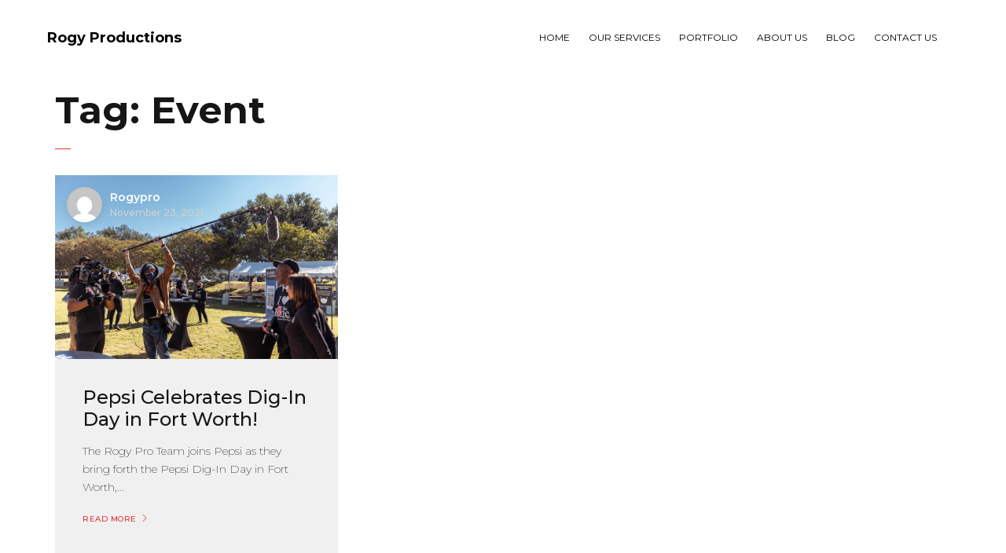

--- FILE ---
content_type: text/html; charset=utf-8
request_url: https://www.google.com/recaptcha/api2/anchor?ar=1&k=6Lcam-8UAAAAAILMSu0LUq_tOwuwiQoweRk_PEM7&co=aHR0cHM6Ly9yb2d5cHJvZHVjdGlvbnMuY29tOjQ0Mw..&hl=en&v=PoyoqOPhxBO7pBk68S4YbpHZ&size=invisible&anchor-ms=20000&execute-ms=30000&cb=lvippnk6w6j8
body_size: 48471
content:
<!DOCTYPE HTML><html dir="ltr" lang="en"><head><meta http-equiv="Content-Type" content="text/html; charset=UTF-8">
<meta http-equiv="X-UA-Compatible" content="IE=edge">
<title>reCAPTCHA</title>
<style type="text/css">
/* cyrillic-ext */
@font-face {
  font-family: 'Roboto';
  font-style: normal;
  font-weight: 400;
  font-stretch: 100%;
  src: url(//fonts.gstatic.com/s/roboto/v48/KFO7CnqEu92Fr1ME7kSn66aGLdTylUAMa3GUBHMdazTgWw.woff2) format('woff2');
  unicode-range: U+0460-052F, U+1C80-1C8A, U+20B4, U+2DE0-2DFF, U+A640-A69F, U+FE2E-FE2F;
}
/* cyrillic */
@font-face {
  font-family: 'Roboto';
  font-style: normal;
  font-weight: 400;
  font-stretch: 100%;
  src: url(//fonts.gstatic.com/s/roboto/v48/KFO7CnqEu92Fr1ME7kSn66aGLdTylUAMa3iUBHMdazTgWw.woff2) format('woff2');
  unicode-range: U+0301, U+0400-045F, U+0490-0491, U+04B0-04B1, U+2116;
}
/* greek-ext */
@font-face {
  font-family: 'Roboto';
  font-style: normal;
  font-weight: 400;
  font-stretch: 100%;
  src: url(//fonts.gstatic.com/s/roboto/v48/KFO7CnqEu92Fr1ME7kSn66aGLdTylUAMa3CUBHMdazTgWw.woff2) format('woff2');
  unicode-range: U+1F00-1FFF;
}
/* greek */
@font-face {
  font-family: 'Roboto';
  font-style: normal;
  font-weight: 400;
  font-stretch: 100%;
  src: url(//fonts.gstatic.com/s/roboto/v48/KFO7CnqEu92Fr1ME7kSn66aGLdTylUAMa3-UBHMdazTgWw.woff2) format('woff2');
  unicode-range: U+0370-0377, U+037A-037F, U+0384-038A, U+038C, U+038E-03A1, U+03A3-03FF;
}
/* math */
@font-face {
  font-family: 'Roboto';
  font-style: normal;
  font-weight: 400;
  font-stretch: 100%;
  src: url(//fonts.gstatic.com/s/roboto/v48/KFO7CnqEu92Fr1ME7kSn66aGLdTylUAMawCUBHMdazTgWw.woff2) format('woff2');
  unicode-range: U+0302-0303, U+0305, U+0307-0308, U+0310, U+0312, U+0315, U+031A, U+0326-0327, U+032C, U+032F-0330, U+0332-0333, U+0338, U+033A, U+0346, U+034D, U+0391-03A1, U+03A3-03A9, U+03B1-03C9, U+03D1, U+03D5-03D6, U+03F0-03F1, U+03F4-03F5, U+2016-2017, U+2034-2038, U+203C, U+2040, U+2043, U+2047, U+2050, U+2057, U+205F, U+2070-2071, U+2074-208E, U+2090-209C, U+20D0-20DC, U+20E1, U+20E5-20EF, U+2100-2112, U+2114-2115, U+2117-2121, U+2123-214F, U+2190, U+2192, U+2194-21AE, U+21B0-21E5, U+21F1-21F2, U+21F4-2211, U+2213-2214, U+2216-22FF, U+2308-230B, U+2310, U+2319, U+231C-2321, U+2336-237A, U+237C, U+2395, U+239B-23B7, U+23D0, U+23DC-23E1, U+2474-2475, U+25AF, U+25B3, U+25B7, U+25BD, U+25C1, U+25CA, U+25CC, U+25FB, U+266D-266F, U+27C0-27FF, U+2900-2AFF, U+2B0E-2B11, U+2B30-2B4C, U+2BFE, U+3030, U+FF5B, U+FF5D, U+1D400-1D7FF, U+1EE00-1EEFF;
}
/* symbols */
@font-face {
  font-family: 'Roboto';
  font-style: normal;
  font-weight: 400;
  font-stretch: 100%;
  src: url(//fonts.gstatic.com/s/roboto/v48/KFO7CnqEu92Fr1ME7kSn66aGLdTylUAMaxKUBHMdazTgWw.woff2) format('woff2');
  unicode-range: U+0001-000C, U+000E-001F, U+007F-009F, U+20DD-20E0, U+20E2-20E4, U+2150-218F, U+2190, U+2192, U+2194-2199, U+21AF, U+21E6-21F0, U+21F3, U+2218-2219, U+2299, U+22C4-22C6, U+2300-243F, U+2440-244A, U+2460-24FF, U+25A0-27BF, U+2800-28FF, U+2921-2922, U+2981, U+29BF, U+29EB, U+2B00-2BFF, U+4DC0-4DFF, U+FFF9-FFFB, U+10140-1018E, U+10190-1019C, U+101A0, U+101D0-101FD, U+102E0-102FB, U+10E60-10E7E, U+1D2C0-1D2D3, U+1D2E0-1D37F, U+1F000-1F0FF, U+1F100-1F1AD, U+1F1E6-1F1FF, U+1F30D-1F30F, U+1F315, U+1F31C, U+1F31E, U+1F320-1F32C, U+1F336, U+1F378, U+1F37D, U+1F382, U+1F393-1F39F, U+1F3A7-1F3A8, U+1F3AC-1F3AF, U+1F3C2, U+1F3C4-1F3C6, U+1F3CA-1F3CE, U+1F3D4-1F3E0, U+1F3ED, U+1F3F1-1F3F3, U+1F3F5-1F3F7, U+1F408, U+1F415, U+1F41F, U+1F426, U+1F43F, U+1F441-1F442, U+1F444, U+1F446-1F449, U+1F44C-1F44E, U+1F453, U+1F46A, U+1F47D, U+1F4A3, U+1F4B0, U+1F4B3, U+1F4B9, U+1F4BB, U+1F4BF, U+1F4C8-1F4CB, U+1F4D6, U+1F4DA, U+1F4DF, U+1F4E3-1F4E6, U+1F4EA-1F4ED, U+1F4F7, U+1F4F9-1F4FB, U+1F4FD-1F4FE, U+1F503, U+1F507-1F50B, U+1F50D, U+1F512-1F513, U+1F53E-1F54A, U+1F54F-1F5FA, U+1F610, U+1F650-1F67F, U+1F687, U+1F68D, U+1F691, U+1F694, U+1F698, U+1F6AD, U+1F6B2, U+1F6B9-1F6BA, U+1F6BC, U+1F6C6-1F6CF, U+1F6D3-1F6D7, U+1F6E0-1F6EA, U+1F6F0-1F6F3, U+1F6F7-1F6FC, U+1F700-1F7FF, U+1F800-1F80B, U+1F810-1F847, U+1F850-1F859, U+1F860-1F887, U+1F890-1F8AD, U+1F8B0-1F8BB, U+1F8C0-1F8C1, U+1F900-1F90B, U+1F93B, U+1F946, U+1F984, U+1F996, U+1F9E9, U+1FA00-1FA6F, U+1FA70-1FA7C, U+1FA80-1FA89, U+1FA8F-1FAC6, U+1FACE-1FADC, U+1FADF-1FAE9, U+1FAF0-1FAF8, U+1FB00-1FBFF;
}
/* vietnamese */
@font-face {
  font-family: 'Roboto';
  font-style: normal;
  font-weight: 400;
  font-stretch: 100%;
  src: url(//fonts.gstatic.com/s/roboto/v48/KFO7CnqEu92Fr1ME7kSn66aGLdTylUAMa3OUBHMdazTgWw.woff2) format('woff2');
  unicode-range: U+0102-0103, U+0110-0111, U+0128-0129, U+0168-0169, U+01A0-01A1, U+01AF-01B0, U+0300-0301, U+0303-0304, U+0308-0309, U+0323, U+0329, U+1EA0-1EF9, U+20AB;
}
/* latin-ext */
@font-face {
  font-family: 'Roboto';
  font-style: normal;
  font-weight: 400;
  font-stretch: 100%;
  src: url(//fonts.gstatic.com/s/roboto/v48/KFO7CnqEu92Fr1ME7kSn66aGLdTylUAMa3KUBHMdazTgWw.woff2) format('woff2');
  unicode-range: U+0100-02BA, U+02BD-02C5, U+02C7-02CC, U+02CE-02D7, U+02DD-02FF, U+0304, U+0308, U+0329, U+1D00-1DBF, U+1E00-1E9F, U+1EF2-1EFF, U+2020, U+20A0-20AB, U+20AD-20C0, U+2113, U+2C60-2C7F, U+A720-A7FF;
}
/* latin */
@font-face {
  font-family: 'Roboto';
  font-style: normal;
  font-weight: 400;
  font-stretch: 100%;
  src: url(//fonts.gstatic.com/s/roboto/v48/KFO7CnqEu92Fr1ME7kSn66aGLdTylUAMa3yUBHMdazQ.woff2) format('woff2');
  unicode-range: U+0000-00FF, U+0131, U+0152-0153, U+02BB-02BC, U+02C6, U+02DA, U+02DC, U+0304, U+0308, U+0329, U+2000-206F, U+20AC, U+2122, U+2191, U+2193, U+2212, U+2215, U+FEFF, U+FFFD;
}
/* cyrillic-ext */
@font-face {
  font-family: 'Roboto';
  font-style: normal;
  font-weight: 500;
  font-stretch: 100%;
  src: url(//fonts.gstatic.com/s/roboto/v48/KFO7CnqEu92Fr1ME7kSn66aGLdTylUAMa3GUBHMdazTgWw.woff2) format('woff2');
  unicode-range: U+0460-052F, U+1C80-1C8A, U+20B4, U+2DE0-2DFF, U+A640-A69F, U+FE2E-FE2F;
}
/* cyrillic */
@font-face {
  font-family: 'Roboto';
  font-style: normal;
  font-weight: 500;
  font-stretch: 100%;
  src: url(//fonts.gstatic.com/s/roboto/v48/KFO7CnqEu92Fr1ME7kSn66aGLdTylUAMa3iUBHMdazTgWw.woff2) format('woff2');
  unicode-range: U+0301, U+0400-045F, U+0490-0491, U+04B0-04B1, U+2116;
}
/* greek-ext */
@font-face {
  font-family: 'Roboto';
  font-style: normal;
  font-weight: 500;
  font-stretch: 100%;
  src: url(//fonts.gstatic.com/s/roboto/v48/KFO7CnqEu92Fr1ME7kSn66aGLdTylUAMa3CUBHMdazTgWw.woff2) format('woff2');
  unicode-range: U+1F00-1FFF;
}
/* greek */
@font-face {
  font-family: 'Roboto';
  font-style: normal;
  font-weight: 500;
  font-stretch: 100%;
  src: url(//fonts.gstatic.com/s/roboto/v48/KFO7CnqEu92Fr1ME7kSn66aGLdTylUAMa3-UBHMdazTgWw.woff2) format('woff2');
  unicode-range: U+0370-0377, U+037A-037F, U+0384-038A, U+038C, U+038E-03A1, U+03A3-03FF;
}
/* math */
@font-face {
  font-family: 'Roboto';
  font-style: normal;
  font-weight: 500;
  font-stretch: 100%;
  src: url(//fonts.gstatic.com/s/roboto/v48/KFO7CnqEu92Fr1ME7kSn66aGLdTylUAMawCUBHMdazTgWw.woff2) format('woff2');
  unicode-range: U+0302-0303, U+0305, U+0307-0308, U+0310, U+0312, U+0315, U+031A, U+0326-0327, U+032C, U+032F-0330, U+0332-0333, U+0338, U+033A, U+0346, U+034D, U+0391-03A1, U+03A3-03A9, U+03B1-03C9, U+03D1, U+03D5-03D6, U+03F0-03F1, U+03F4-03F5, U+2016-2017, U+2034-2038, U+203C, U+2040, U+2043, U+2047, U+2050, U+2057, U+205F, U+2070-2071, U+2074-208E, U+2090-209C, U+20D0-20DC, U+20E1, U+20E5-20EF, U+2100-2112, U+2114-2115, U+2117-2121, U+2123-214F, U+2190, U+2192, U+2194-21AE, U+21B0-21E5, U+21F1-21F2, U+21F4-2211, U+2213-2214, U+2216-22FF, U+2308-230B, U+2310, U+2319, U+231C-2321, U+2336-237A, U+237C, U+2395, U+239B-23B7, U+23D0, U+23DC-23E1, U+2474-2475, U+25AF, U+25B3, U+25B7, U+25BD, U+25C1, U+25CA, U+25CC, U+25FB, U+266D-266F, U+27C0-27FF, U+2900-2AFF, U+2B0E-2B11, U+2B30-2B4C, U+2BFE, U+3030, U+FF5B, U+FF5D, U+1D400-1D7FF, U+1EE00-1EEFF;
}
/* symbols */
@font-face {
  font-family: 'Roboto';
  font-style: normal;
  font-weight: 500;
  font-stretch: 100%;
  src: url(//fonts.gstatic.com/s/roboto/v48/KFO7CnqEu92Fr1ME7kSn66aGLdTylUAMaxKUBHMdazTgWw.woff2) format('woff2');
  unicode-range: U+0001-000C, U+000E-001F, U+007F-009F, U+20DD-20E0, U+20E2-20E4, U+2150-218F, U+2190, U+2192, U+2194-2199, U+21AF, U+21E6-21F0, U+21F3, U+2218-2219, U+2299, U+22C4-22C6, U+2300-243F, U+2440-244A, U+2460-24FF, U+25A0-27BF, U+2800-28FF, U+2921-2922, U+2981, U+29BF, U+29EB, U+2B00-2BFF, U+4DC0-4DFF, U+FFF9-FFFB, U+10140-1018E, U+10190-1019C, U+101A0, U+101D0-101FD, U+102E0-102FB, U+10E60-10E7E, U+1D2C0-1D2D3, U+1D2E0-1D37F, U+1F000-1F0FF, U+1F100-1F1AD, U+1F1E6-1F1FF, U+1F30D-1F30F, U+1F315, U+1F31C, U+1F31E, U+1F320-1F32C, U+1F336, U+1F378, U+1F37D, U+1F382, U+1F393-1F39F, U+1F3A7-1F3A8, U+1F3AC-1F3AF, U+1F3C2, U+1F3C4-1F3C6, U+1F3CA-1F3CE, U+1F3D4-1F3E0, U+1F3ED, U+1F3F1-1F3F3, U+1F3F5-1F3F7, U+1F408, U+1F415, U+1F41F, U+1F426, U+1F43F, U+1F441-1F442, U+1F444, U+1F446-1F449, U+1F44C-1F44E, U+1F453, U+1F46A, U+1F47D, U+1F4A3, U+1F4B0, U+1F4B3, U+1F4B9, U+1F4BB, U+1F4BF, U+1F4C8-1F4CB, U+1F4D6, U+1F4DA, U+1F4DF, U+1F4E3-1F4E6, U+1F4EA-1F4ED, U+1F4F7, U+1F4F9-1F4FB, U+1F4FD-1F4FE, U+1F503, U+1F507-1F50B, U+1F50D, U+1F512-1F513, U+1F53E-1F54A, U+1F54F-1F5FA, U+1F610, U+1F650-1F67F, U+1F687, U+1F68D, U+1F691, U+1F694, U+1F698, U+1F6AD, U+1F6B2, U+1F6B9-1F6BA, U+1F6BC, U+1F6C6-1F6CF, U+1F6D3-1F6D7, U+1F6E0-1F6EA, U+1F6F0-1F6F3, U+1F6F7-1F6FC, U+1F700-1F7FF, U+1F800-1F80B, U+1F810-1F847, U+1F850-1F859, U+1F860-1F887, U+1F890-1F8AD, U+1F8B0-1F8BB, U+1F8C0-1F8C1, U+1F900-1F90B, U+1F93B, U+1F946, U+1F984, U+1F996, U+1F9E9, U+1FA00-1FA6F, U+1FA70-1FA7C, U+1FA80-1FA89, U+1FA8F-1FAC6, U+1FACE-1FADC, U+1FADF-1FAE9, U+1FAF0-1FAF8, U+1FB00-1FBFF;
}
/* vietnamese */
@font-face {
  font-family: 'Roboto';
  font-style: normal;
  font-weight: 500;
  font-stretch: 100%;
  src: url(//fonts.gstatic.com/s/roboto/v48/KFO7CnqEu92Fr1ME7kSn66aGLdTylUAMa3OUBHMdazTgWw.woff2) format('woff2');
  unicode-range: U+0102-0103, U+0110-0111, U+0128-0129, U+0168-0169, U+01A0-01A1, U+01AF-01B0, U+0300-0301, U+0303-0304, U+0308-0309, U+0323, U+0329, U+1EA0-1EF9, U+20AB;
}
/* latin-ext */
@font-face {
  font-family: 'Roboto';
  font-style: normal;
  font-weight: 500;
  font-stretch: 100%;
  src: url(//fonts.gstatic.com/s/roboto/v48/KFO7CnqEu92Fr1ME7kSn66aGLdTylUAMa3KUBHMdazTgWw.woff2) format('woff2');
  unicode-range: U+0100-02BA, U+02BD-02C5, U+02C7-02CC, U+02CE-02D7, U+02DD-02FF, U+0304, U+0308, U+0329, U+1D00-1DBF, U+1E00-1E9F, U+1EF2-1EFF, U+2020, U+20A0-20AB, U+20AD-20C0, U+2113, U+2C60-2C7F, U+A720-A7FF;
}
/* latin */
@font-face {
  font-family: 'Roboto';
  font-style: normal;
  font-weight: 500;
  font-stretch: 100%;
  src: url(//fonts.gstatic.com/s/roboto/v48/KFO7CnqEu92Fr1ME7kSn66aGLdTylUAMa3yUBHMdazQ.woff2) format('woff2');
  unicode-range: U+0000-00FF, U+0131, U+0152-0153, U+02BB-02BC, U+02C6, U+02DA, U+02DC, U+0304, U+0308, U+0329, U+2000-206F, U+20AC, U+2122, U+2191, U+2193, U+2212, U+2215, U+FEFF, U+FFFD;
}
/* cyrillic-ext */
@font-face {
  font-family: 'Roboto';
  font-style: normal;
  font-weight: 900;
  font-stretch: 100%;
  src: url(//fonts.gstatic.com/s/roboto/v48/KFO7CnqEu92Fr1ME7kSn66aGLdTylUAMa3GUBHMdazTgWw.woff2) format('woff2');
  unicode-range: U+0460-052F, U+1C80-1C8A, U+20B4, U+2DE0-2DFF, U+A640-A69F, U+FE2E-FE2F;
}
/* cyrillic */
@font-face {
  font-family: 'Roboto';
  font-style: normal;
  font-weight: 900;
  font-stretch: 100%;
  src: url(//fonts.gstatic.com/s/roboto/v48/KFO7CnqEu92Fr1ME7kSn66aGLdTylUAMa3iUBHMdazTgWw.woff2) format('woff2');
  unicode-range: U+0301, U+0400-045F, U+0490-0491, U+04B0-04B1, U+2116;
}
/* greek-ext */
@font-face {
  font-family: 'Roboto';
  font-style: normal;
  font-weight: 900;
  font-stretch: 100%;
  src: url(//fonts.gstatic.com/s/roboto/v48/KFO7CnqEu92Fr1ME7kSn66aGLdTylUAMa3CUBHMdazTgWw.woff2) format('woff2');
  unicode-range: U+1F00-1FFF;
}
/* greek */
@font-face {
  font-family: 'Roboto';
  font-style: normal;
  font-weight: 900;
  font-stretch: 100%;
  src: url(//fonts.gstatic.com/s/roboto/v48/KFO7CnqEu92Fr1ME7kSn66aGLdTylUAMa3-UBHMdazTgWw.woff2) format('woff2');
  unicode-range: U+0370-0377, U+037A-037F, U+0384-038A, U+038C, U+038E-03A1, U+03A3-03FF;
}
/* math */
@font-face {
  font-family: 'Roboto';
  font-style: normal;
  font-weight: 900;
  font-stretch: 100%;
  src: url(//fonts.gstatic.com/s/roboto/v48/KFO7CnqEu92Fr1ME7kSn66aGLdTylUAMawCUBHMdazTgWw.woff2) format('woff2');
  unicode-range: U+0302-0303, U+0305, U+0307-0308, U+0310, U+0312, U+0315, U+031A, U+0326-0327, U+032C, U+032F-0330, U+0332-0333, U+0338, U+033A, U+0346, U+034D, U+0391-03A1, U+03A3-03A9, U+03B1-03C9, U+03D1, U+03D5-03D6, U+03F0-03F1, U+03F4-03F5, U+2016-2017, U+2034-2038, U+203C, U+2040, U+2043, U+2047, U+2050, U+2057, U+205F, U+2070-2071, U+2074-208E, U+2090-209C, U+20D0-20DC, U+20E1, U+20E5-20EF, U+2100-2112, U+2114-2115, U+2117-2121, U+2123-214F, U+2190, U+2192, U+2194-21AE, U+21B0-21E5, U+21F1-21F2, U+21F4-2211, U+2213-2214, U+2216-22FF, U+2308-230B, U+2310, U+2319, U+231C-2321, U+2336-237A, U+237C, U+2395, U+239B-23B7, U+23D0, U+23DC-23E1, U+2474-2475, U+25AF, U+25B3, U+25B7, U+25BD, U+25C1, U+25CA, U+25CC, U+25FB, U+266D-266F, U+27C0-27FF, U+2900-2AFF, U+2B0E-2B11, U+2B30-2B4C, U+2BFE, U+3030, U+FF5B, U+FF5D, U+1D400-1D7FF, U+1EE00-1EEFF;
}
/* symbols */
@font-face {
  font-family: 'Roboto';
  font-style: normal;
  font-weight: 900;
  font-stretch: 100%;
  src: url(//fonts.gstatic.com/s/roboto/v48/KFO7CnqEu92Fr1ME7kSn66aGLdTylUAMaxKUBHMdazTgWw.woff2) format('woff2');
  unicode-range: U+0001-000C, U+000E-001F, U+007F-009F, U+20DD-20E0, U+20E2-20E4, U+2150-218F, U+2190, U+2192, U+2194-2199, U+21AF, U+21E6-21F0, U+21F3, U+2218-2219, U+2299, U+22C4-22C6, U+2300-243F, U+2440-244A, U+2460-24FF, U+25A0-27BF, U+2800-28FF, U+2921-2922, U+2981, U+29BF, U+29EB, U+2B00-2BFF, U+4DC0-4DFF, U+FFF9-FFFB, U+10140-1018E, U+10190-1019C, U+101A0, U+101D0-101FD, U+102E0-102FB, U+10E60-10E7E, U+1D2C0-1D2D3, U+1D2E0-1D37F, U+1F000-1F0FF, U+1F100-1F1AD, U+1F1E6-1F1FF, U+1F30D-1F30F, U+1F315, U+1F31C, U+1F31E, U+1F320-1F32C, U+1F336, U+1F378, U+1F37D, U+1F382, U+1F393-1F39F, U+1F3A7-1F3A8, U+1F3AC-1F3AF, U+1F3C2, U+1F3C4-1F3C6, U+1F3CA-1F3CE, U+1F3D4-1F3E0, U+1F3ED, U+1F3F1-1F3F3, U+1F3F5-1F3F7, U+1F408, U+1F415, U+1F41F, U+1F426, U+1F43F, U+1F441-1F442, U+1F444, U+1F446-1F449, U+1F44C-1F44E, U+1F453, U+1F46A, U+1F47D, U+1F4A3, U+1F4B0, U+1F4B3, U+1F4B9, U+1F4BB, U+1F4BF, U+1F4C8-1F4CB, U+1F4D6, U+1F4DA, U+1F4DF, U+1F4E3-1F4E6, U+1F4EA-1F4ED, U+1F4F7, U+1F4F9-1F4FB, U+1F4FD-1F4FE, U+1F503, U+1F507-1F50B, U+1F50D, U+1F512-1F513, U+1F53E-1F54A, U+1F54F-1F5FA, U+1F610, U+1F650-1F67F, U+1F687, U+1F68D, U+1F691, U+1F694, U+1F698, U+1F6AD, U+1F6B2, U+1F6B9-1F6BA, U+1F6BC, U+1F6C6-1F6CF, U+1F6D3-1F6D7, U+1F6E0-1F6EA, U+1F6F0-1F6F3, U+1F6F7-1F6FC, U+1F700-1F7FF, U+1F800-1F80B, U+1F810-1F847, U+1F850-1F859, U+1F860-1F887, U+1F890-1F8AD, U+1F8B0-1F8BB, U+1F8C0-1F8C1, U+1F900-1F90B, U+1F93B, U+1F946, U+1F984, U+1F996, U+1F9E9, U+1FA00-1FA6F, U+1FA70-1FA7C, U+1FA80-1FA89, U+1FA8F-1FAC6, U+1FACE-1FADC, U+1FADF-1FAE9, U+1FAF0-1FAF8, U+1FB00-1FBFF;
}
/* vietnamese */
@font-face {
  font-family: 'Roboto';
  font-style: normal;
  font-weight: 900;
  font-stretch: 100%;
  src: url(//fonts.gstatic.com/s/roboto/v48/KFO7CnqEu92Fr1ME7kSn66aGLdTylUAMa3OUBHMdazTgWw.woff2) format('woff2');
  unicode-range: U+0102-0103, U+0110-0111, U+0128-0129, U+0168-0169, U+01A0-01A1, U+01AF-01B0, U+0300-0301, U+0303-0304, U+0308-0309, U+0323, U+0329, U+1EA0-1EF9, U+20AB;
}
/* latin-ext */
@font-face {
  font-family: 'Roboto';
  font-style: normal;
  font-weight: 900;
  font-stretch: 100%;
  src: url(//fonts.gstatic.com/s/roboto/v48/KFO7CnqEu92Fr1ME7kSn66aGLdTylUAMa3KUBHMdazTgWw.woff2) format('woff2');
  unicode-range: U+0100-02BA, U+02BD-02C5, U+02C7-02CC, U+02CE-02D7, U+02DD-02FF, U+0304, U+0308, U+0329, U+1D00-1DBF, U+1E00-1E9F, U+1EF2-1EFF, U+2020, U+20A0-20AB, U+20AD-20C0, U+2113, U+2C60-2C7F, U+A720-A7FF;
}
/* latin */
@font-face {
  font-family: 'Roboto';
  font-style: normal;
  font-weight: 900;
  font-stretch: 100%;
  src: url(//fonts.gstatic.com/s/roboto/v48/KFO7CnqEu92Fr1ME7kSn66aGLdTylUAMa3yUBHMdazQ.woff2) format('woff2');
  unicode-range: U+0000-00FF, U+0131, U+0152-0153, U+02BB-02BC, U+02C6, U+02DA, U+02DC, U+0304, U+0308, U+0329, U+2000-206F, U+20AC, U+2122, U+2191, U+2193, U+2212, U+2215, U+FEFF, U+FFFD;
}

</style>
<link rel="stylesheet" type="text/css" href="https://www.gstatic.com/recaptcha/releases/PoyoqOPhxBO7pBk68S4YbpHZ/styles__ltr.css">
<script nonce="M6vSu9DaIaE7ADfv487Tug" type="text/javascript">window['__recaptcha_api'] = 'https://www.google.com/recaptcha/api2/';</script>
<script type="text/javascript" src="https://www.gstatic.com/recaptcha/releases/PoyoqOPhxBO7pBk68S4YbpHZ/recaptcha__en.js" nonce="M6vSu9DaIaE7ADfv487Tug">
      
    </script></head>
<body><div id="rc-anchor-alert" class="rc-anchor-alert"></div>
<input type="hidden" id="recaptcha-token" value="[base64]">
<script type="text/javascript" nonce="M6vSu9DaIaE7ADfv487Tug">
      recaptcha.anchor.Main.init("[\x22ainput\x22,[\x22bgdata\x22,\x22\x22,\[base64]/[base64]/[base64]/ZyhXLGgpOnEoW04sMjEsbF0sVywwKSxoKSxmYWxzZSxmYWxzZSl9Y2F0Y2goayl7RygzNTgsVyk/[base64]/[base64]/[base64]/[base64]/[base64]/[base64]/[base64]/bmV3IEJbT10oRFswXSk6dz09Mj9uZXcgQltPXShEWzBdLERbMV0pOnc9PTM/bmV3IEJbT10oRFswXSxEWzFdLERbMl0pOnc9PTQ/[base64]/[base64]/[base64]/[base64]/[base64]\\u003d\x22,\[base64]\x22,\[base64]/CvcKCQVwow6bCmsK4wrZZNcO3wqJ0SDTCrGUWw4nCkMOqw77DvFkycw/CgH57wqkDOMOowoHCgxrDgMOMw6E8wqoMw69lw5IewrvDtsOXw6XCrsO6LcK+w4d0w7PCpi49S8OjDsKow6zDtMKtwr3DnMKVaMKVw7DCvydwwr1/wptgeA/DvVbDsAVsSAkWw5tXE8OnPcKjw51WAsKxIcOLaiA5w67CocKOw4nDkEPDqSvDin5sw65OwpZ2wprCkSRGwo3Chh8LLcKFwrNWwr/CtcKTw6YywpIsLMKGQETDoH5JMcKkBiMqwqTCscO/bcOZMWIhw41IeMKcEsKIw7Rlw4XCksOGXQk0w7c2wpTCmBDCl8OZZsO5FR/DrcOlwop0w7UCw6HDqE7DnkRLw7IHJh/DkScAOMOGwqrDsWwfw63CnsO4QFwiw5rCicOgw4vDnsO+TBJvwqsXwojClywhQB7DtwPCtMOAwoLCrBZuM8KdCcOzwqzDk3vCj1zCucKiB2wbw71RL3PDi8OtfsO9w7/DpkzCpsKow6YYX1FVw6jCncO2wo49w4XDsV/[base64]/w6omw5sdYMKvw4TCgWYaw5YJMzzDqsKGw7lQwpnDpcKvdcKXc3lvBh1SaMOMwo/[base64]/XMOew5FBwp4pw4bCh8KGw4UpZsKsSGTDtsOPw6HCvcOTw5peAMOWX8ORw6HClyxvCcKgwq/DtcOHwrddwonCnwtPZ8KtU3QBCcOlw7QREMOCfsOSQHTCond8F8K2VifDuMOqEzbCqsKawqbDnMOORMKDwr/[base64]/[base64]/CsMKJIQx3wqrDsEBbwog2DQ0YNmQaw5zCo8OgwoDDlsKewoJ3w786TTEVwoZOSD/CvsOow6nDrsKhw5LDiQHDnWEmw7PCrMO4P8OkX0rDoV7Dj2fCtcKZbiQ3ZkDCrHjCs8KJwrRlbCZew4XDrxEyVXPCmVTDiggkdzbCqMK1ecORZCh/wpZbH8Kcw6sUe1gIa8OCw7jChcK/JiRRw77DusKHM340VcOpJsO6dCnCv3EiwoPDtcOYwo9DA1jDj8KLCMKRHmbCsyXDn8KSSCh/MQLCl8K2wo0Awq0nEsKLV8OwwqbCvcO2ZGVKwr9yQcO6D8K0w7/[base64]/w5wJw4vDvUMOw6BYD0sww6jDv8Kzw5zDhVsRRcKHw6rDo8KOPcOqGcKSBDIbwroWw4DDlcKewpXChcOMEMKrwptNwr5TdsOdwqHDlgpnM8O2JsOEwqtBIHDDuHPDqQnDjE/DjcKNw7plw4vDqsOdw6lzPD/CvWDDkRdxw5orWknCsw/CkcKVw41wBn8zw6/[base64]/A8KQwrTCscKPw71Cw7Qpw4cawoYSA8Oxw4IXCTnCrAQrw7TDrF/CjMOpwpVpMwTCuGViwrV1w6AiZ8KQM8O5wqcHw7V2w5tTwp9qXVzDpDXCp3/CuQR3w47Dt8K/ZsOYw5HCgMKswrLDqMKwwr/Di8K4wq7DvcOuTnQPURBWwr/CkBZGKMKCPMOrHcKcwptPwpbDiApGwoUDwqh4wpY/R2sww5YUD2UwHsKTLsO6JUh8w5fCt8Krw5LDhk0absO9AR/DtcOaA8OGe1LCu8KEwp8cJcObXsKgw6ALQMOebcK4w6g+w45nw6rDksOnw4PCuDfDs8Kiw5hTI8KrFMOSesKZXXnChsODSlATaxkawpI6wo3DqsOUwrwww7jClxYSw7zCnsOkwqjDgsKBwrbCo8OqYsKgMsKPFFIybcKCLcKaOMO/w4s/wq8gfC12LMK/w549LsOjw6jCoMKPw7MfHh3CgcOnNsO0worDiG/DujQowp9nwphEwqtiL8KYYcOhw7IiczzDsm/CiCnCqMKgb2RCdzpAw5fDgU45KcKPwr4HwqM/wpvCjUfCssKpdcOZe8KgDcOlwqMmwqgEWGU9dmpDwpoKw5g0w7MfRAXDgcKkX8OFw5F6wqnCi8K7w4vCnjtQw6bCqcOiO8K2wqXDvMK/[base64]/SsOSw6zCrMKNSknCtR5IwojDpHN8w787C8OWCcOhEjZWwqNkcsO8w63Cm8KOb8OfEsKkwqFnYEbCjcKYfMKEXMKiA1IwwoZgw5omaMOVwq3CgMOJwq53LcK1SzxYw40vwpDDl0zDmMKXwoFvwp/Dm8KNNsK/AMKQTCpQwrtMKibDk8KdEUhNw5rChcKLecO1LDnChU/CiWciZMKuf8OHTsORCcOMA8OAPsKzw5DCuhLDpkbDk8KMeV3CnlfCvcKvScKrwoLCjcOhw65uw7rCi0ggJFjDqMK/w5nDrzfDvcKUwrsOMcOGIMOoV8Khw6s5wp7DgDTDrQfCuFHDv1jDjh3DpsKkwrV/w7nCu8O6wpZxwo1YwqMxwrgLw5TDjsKHaSXDri3CrhbCscOUXMOPHMKaEMOKMcKFGcK6DBUhbw7ChcO/KMOfwrQUPx0zX8O8wqZYBsO4AsOfHsKXwr7DpsOQwrECS8OETCTCgBrDmnnCqSTCjGtCwpMuA3UmfMKnwqTDgVXDswAtw4PChmnDtsO2dcKzwqFVwpvDp8KTwpYzwr3DkMKew7dHw75EwqPDusOyw4PClR/DszTChcKlewDCo8OeOcOuwqjDoU/[base64]/DnlcBw6PCvMOlwpd/PsKmBwx1BMO2w7USwr/[base64]/[base64]/CnMObblDCghsCwpPCisK4LTTDrTk9wqjDusK4wp3CjMKNwpQ8wplSGxQEKcOlw5DDoxXCjU4UXCnDvcOHfsOfw63DocKFw4LCncKsw7DCuQ5DwoF6DcKZasOfw7/CpGwbwr0BccKsD8Oqw7fDhMOywqEEIcKvwqFLIMK8XjJDw6jCg8OEwpTCkCRoSRFId8KvwqXDiAYBw7UFaMK1w7hMWMOyw4TDhTlgwr8xwpQlwo4uwpnCgHvCrsKbXVjCj1/CqMKCLF7CksKISDbCiMOLc2Amw5DChnrDkMO2eMKWXjfCkMKSw6/DvMK5wrzDo1Y5S2RQYcKdFXF5wrl6LcOgwqVJEVpdw7vCpgRUDwRSw6HDqMO9OsO2w69uw7N5w5x7wpLDhH59KwgIBhtEXW/Cv8ONGDQQJA/DkWLDrkbDm8O3Yk4QJUAzVcKewoHDmUN2Ngdsw63Cv8OjYMKpw7UTcMOHF101E1/Co8KGJHLCkiVNf8K7wqnCmcK/[base64]/X8OzFQ5nOnA/DzZnwonCuHTCikstI1PDg8KjOlnDtMKGf1rCjQE9aMKySQ7Dp8KWwqrDqh40ecKJOcOcwoINwpnCocODbmNgwrjCvsOfw7UjdnvDjcKgw5YQw4DCgcOKecO/[base64]/DrcOvwovDkjlzw6nDhcKQHMKHw5jDgRXDjcO8wpbClMK1wqTDlsOzwrXDknfDv8OAw69KOSYSwqHDpsOAwrXDjxA5JzXClHZbZsOuBcOMw63Du8KvwoB+wqNBLcObaizClxbDnF7CgcKUZMOpw79nK8OmWcOowrHCscO5O8OPRMKvwqrCgEQ3BcOubC3CvVfDsH/Dg2IBw7s0LlHDlMKpwojDmMKTLMK6B8KwYcKIbsK9A0ZZw4pfb08pwrHCgcOPL2bDlcKPIMOQwqIvwpUhZ8OXwp7CpsKXO8OLIAzDucK5JQVpZ0zCjVY/wrc2w6PDr8K6TsOYdsKpwrEIwqcJJn1KWC7DjMO8wrPDgMKIb25HAsO/CAYvwppRH00iAMKWQsKUJhzCmxbCsgNew6zCgFPDgybCmUBqwppgdxRFFMKjXsOxPRV5fSAGHMO1wpTDrjTDjMOBw7PDlW/Cr8KnwpYwIlXCocK7VsKWfHN6w5x/wojCusKPwo/CqsKTw4BdT8Oew5BgccOWOHJnTkTDs3LCshbDgsKpwoLCscKfwqHChVhAGMK3ZRPDr8KkwpMrJnTDpWfDvVDDksK8wqDDksOfw4hpH0/CuhHCpEFmAsKhwpzDqDDCljjCi2Z3NsKywq8zbQcZFMOswpkVw77Ci8ONw5Vrw6LDjTgYwpzCiTrChsKEw614YEPCowrCm1rCjw/CtcKnw4AMwrDCoCEmFcOlR1/Dvk9yGSbCvC3DoMOzw5bCucOKw4DDrQfCg1U/XsOmwq/[base64]/Cu8OTGMOHI8ODRsKoOnjDpMOcwpYXwqLCq1ctIR3Ck8Kuw4ANCcOAaG3CjUHDont2w4JKdnQQwrIKW8KVA0XCoFDCvcOYw7UuwpA0w5jDuFXCscKlw6ZEwoZpw7NWwrsoGQHCssK7w58JQcK0UMOAwohZW155NQEjJMKow6R8w6fDhlJUwpPDgV4/XsK2IMKFXMKqUsKSw6paNsOWw6QXw5zDkhoYw7MmE8Ovw5cUCwoHwrkrNjTCl3dYwphfMMOUw7DDtcK9HXZowpZdCCbDuT7DmcKxw7U8wo11w4zDlXrCl8OBwprDvsO9TiAEw7rCimbCvsO3ZTPCnsO3LMKlw5jCpT7CtMKGAcOPBDzDkzAVw7DDqMKTScKLwq/[base64]/DpsKfV8KHw5tnJB3DrWtBPF3DiMO6wr3DkBnDhy/DhW3CmMOyGz9+ccKcayx+wqASwrPCpsO4LsKdMsO6GSBJwrPCrHYRDcKpw5TCmsK0K8KZw4nDkcOER3ILfMOWBMKCwpjCvW3DrMO+WkfCicOObA/DvcODThAzwqdEwqEFw4LCmkrDu8OQw7AwdMOrOcOOFsK7HsOsXMOJZ8K/EMKfwqoBwqliwpQFwpgEVsKNTFzCsMKDbA04XBk9AsOKQMOxNMKHwqpgfEfCgXTCiX3DmMODw5t5Yg3DssKmwprCp8OEwonCgMKNw4hgUsK/[base64]/DoiPDvlPCkl/[base64]/DpDVcw7BDNHnDoS7CrcKcThPDmcKBwqE3IX1ZKMOwAcOPw4/Ck8Kzw7XCuEcpEEzCqMOcC8KewoZ1TlDCoMKAwp7Dkx4/[base64]/VMK0E8OvPcOaR8Oow7jDoVzDkUjDiCk9IcKEwpvDgMOhworCvMOjd8OHwqTCpBAVcRzCoAvDvQVhWsKEwoDDnwrDqSEKM8OqwqdBwrZrXQTCoVQrRsOAwoLCmcO4w55KaMK6PsKnw6snw50hwrLCkMKxwp0ZHXrCv8K5wrY/wpwdEMOuesKkw5rDrQ8mdsOtCcK2w5fDmcOeSQJPw4zDnjHDmirClFBSGkh9SiLDgcOSN1MDw5vDqkfDmEPClMK5wpXDp8KTfSvCmhjCtzhjbm7CokDCuCnCpcOkOT7DoMKmw4bDs3gxw6Vcw6zCkD7CrcKIAMOKw5HDusOowoHCugt8wr/[base64]/K8OVR8KRwrM8CRvCpcOZJ2rCrMOIw5XDrMKmw7NaEMKbKcOjUcOcbFFnw7wlCznDssKxw54Bw7klegJrwoHDvRjDqsOWw5xRwpBpEcObMcKDw4k8w74aw4DDvRDDtsOJKCgZw47DnzHCvDHCkEPDmA/DrDvCn8K+wol7aMKQSnoQeMK+ScK/QQd9OlnCqAPDo8KPw4HCiCoJwrkMFyNjw4A6w61nwqzCnj/Cjm1MwoUZfm7CmMOJw5zCn8Oga2laZMKeB3g+w5k4QcOMacO/XcO7woJ/w4bCjMKbwooDw7IocsKJw4rDpEbDrxh9w7TChcO8ZcK0wql3Um7CjgfCk8KoEsO2PcKUMATCpkk3DMKBw4bCu8Okwphiw7PCo8KYBcOYI2s9CsK7STVbXFjCscKTw4MOw77CrF/Dv8KKKMKCw6cwfMKuw4bCssKUZRPDtkDDsMKeR8OGwpLCtSnDu3EDEMOhdMKmw53CsmfDgcKGwofCucKQwoIIHhjCi8OHAUwVacKlwrgYw7YmwozCulhbw6YnwpLCoFYbe1clK2/CqMOXecKKWgM8w75xTMOEwokgVcKxwrYqwrLCl3gfSsKDFXdwI8OCcTfCgHHCnsORdifDoiEOwqB7azQRw6nDi1HCs1JSFk4fw6rDlhRcwpVSwolkw5E9HcOlw7jDkVLCr8OJw4PDqMK0w4VSH8KEwq93w4ZzwopHccKDfMOKw4nDtcKIw5/DlUnCm8O8w6bDh8Kyw5ddZU02wrXCghfDkMKAYXF/ZsO1b1NEw7rDncOOw7PDugxww4YQw6dowr/DhsKuGXczwpjDpcOZXMORw68eITLCgcOwExcxw4dQZcK7wprDqzrCsEvCt8KCPVbDqsOjw4vCosO6dE7ClsOXwpssaFnDg8KcwqhKw4vCrFBsEV3DtATChcO/KC/CssKCL396GcO0I8OaKsOBwo4jw4vCmDNsJcKoGMOUL8OdBMOreQbCpBrCnhrCgsK9JMOqZMOqw5RJKcKubcO5w6sDwp5gWE0JYMOtTxzCs8KiwoLDmMKYw4/CkMOLA8OfdMOuf8KSZMO2wrcHwoXCriPDrX9ZTSjCtsOXZRzDrSA9cFrDoFcawrNLAsKBem7Cr3dBwoEnw7HCsTXCpcK8w71ew6lyw7sbU2nDqsKXwoAaU0YMw4PCnxzCr8K8C8KvWcKiwpTCjg8nKlJlXA/CpGDDgzjDhEHDkVITRVE0esK9WB/CrnvDlGbDhMK4woTDs8OvdsKNwoY6BMOYHsOZwpvCq3bCqS0cGcKOwqpHG1lFGHkHEsOGBETDq8OKwokHw74Kwp9NK3LDoHrCj8OPw6rCm2AOw5HCuFRXw5PDsSHClBYaF2DDssKRw6zCqMKawqd/[base64]/DgMOiSsO7AMOOJsKNwr4cEmAYUAhRTEXDpDLDqlXCq8KnwonClVHDj8OWXsK7J8OyM2ggwroJQXQFwpILwoLCvMOhw4k3FwHDisOnw4jDj2fCssOAw7lEWMOjwq1WK8O6PTHCiwNhwr1bVR/[base64]/ClsK3wp87IzM6wrPCkcOrw4YAw4HCn8OSwq0ZacO0WFzDqg4YeH/DhnfDt8OcwqIVwppzJi43wpbCkQNtXlhfRMOtw5fDiBzDrMOUBcKREwIuciHCmRvCtcOGwq/[base64]/CoGwXwrZiw7PCo8KswpXDs8O7wprCqTLCo8OFbUs6Z29gwrXDiR3DhMOvacOgO8K4w5TClMKyScKvw4/ChQvDgsOSQsOCBTnDhhcAw7x5wrdVacOMw73CshIpwpVJGDBrwoPCi23DkMKMWcOjw7/[base64]/CusOgPlTChH40D8OXJkLCu8OILMKICxFKQVbDssKXTVRIw7DCoCDClsOmZyvDqcKLSl5Tw48ZwrsKw6tOw7NrRcK8PxHCisKCPsOkcjR9wrrDvTLCv8Knw7xiw5Q4XMOww4tJw7sUwo7CocOrwokeVGBVw5XDqMKmYsK/[base64]/Dq8OQwrN4w5MfcMK8Q8KgwrDChgDCgQHDjmXDpcOrVcKqY8OeIsKwHMKfw4tdwozDv8KIw67CiMOyw6TDmsO/ZiUtw4JZf8OrIznDlMKYO1fDn1wyC8OkL8KlXMKfw69Dw4MFw7RWw5VrOmFdURfCqSAgw5nCusO5WQDDrl/[base64]/DqUTCqMOtdDMWeFXCrcOZbsKJTVl/YUMpw4xaw7UyeMOOwpweaQ9jYcONQcOWwqzCuirCk8Obwo3CtQXDmRbDpcKIXsOzwoNKeMKxXsKzbwPDi8OXwrvDgG1Cw77DjcKHRgzDqsKYwpLChTfDvcO3fXsJwpB3DMOMw5IKw4nDrGXDoTMQacOBw5ojP8K0fknCsW1Sw4zCosK5CcKcwq/ClnrDlsOzPBrCpjjCtcOXFMOZUMOFwq7DpcKrA8OZwrTCm8KNw6vCnUvDr8OsUFZrbhXCv0R+w715woMCwpTCpVl6csKjZcO9UMOWwq17HMOgw77Cg8O0OgjDhsOsw4g6D8OHSFhCw5Z9GsOTRgo/T103w4MwXiVqb8OSb8OFc8O7wqvDn8Kzw7tCw4AnZcKxw7dlV3YtwqrDlHs2RcO0ZmhRwrrDn8Kqw45kwpLCrsK0csO3wq7DpU/[base64]/Dp2DDl1DDhW7DrTIkw5NvDw7CjXLCnMOpw4URem/CnsKQUUUawpnDmcOVw4TDkhwSXsKiwq0Mw7ARAcKVd8O7fsOqwoVIH8OoOMKAdcO+wrjCusKZbBUsSGNRDiQnwqE5wrTCh8KmacO/FgPDmsK1PEAcA8KCHcKJwobCuMKSTDVUw5rCmgXDr2zCpMOGwqbDuQhEw60GBjvCm2bDnMKMwqRbISw6AUDDrnHCmC/CjMKtacKrwq7Cry4fwp/CkcOaUMKoFcOSwqR2DcO5NToLLsO+wqVHbQtRHMOjw7NXC01lw5bDlGpBw67DmsKMEMOVcVjDmXs/W07CmAVFX8OffcK2BsO8w5fDt8KQcGo8fsKwIyzDrsKzw4FQaAlHE8OiDFRvwpDCpcOYZsKmJsKfw53DqsO5MMKMYsKaw6/[base64]/DtH7DqFfCocO4w6jCgk4hacOswr4wV8KWcgLChk/CpsK8wqZ6wqjDu1LCosKhaGYtw5/DusOMT8OPAMOgwr7DmW/DrXJ7DlrDvsK0wrbDjcO1B3zCisO1w4jCrkVbZ3TCsMO+A8OgIm3Dh8OLA8OUPwHDp8OeR8KjbxHDicKDOcOaw78qw7QFwrPCj8OwRMKYw5k8w7xsXHfCrMOZTsKLwo/[base64]/[base64]/RcOtw7XDjsODwo7CqB7DnMOyw7slKsOeUMOrQg7CtzTChMOBJE7DlcKdGMKaAmTDqcOWIkYUw53Di8OMFMO3FHnCknHDvsK1wpLDh2cTJ3w7wq8dwqwww57Ck1/DpsK2wp/DgwJILwISwp0uTAk0XAHCg8OJFMKIIw9DHyTDqsKvH13DscK/V0fDvsO4GcKqwq8two0XYCPCrMKXw6LCm8OPw77DgMOqw4fCssOlwqzCssOjScOOUS7Dj0nClMOSX8OTwrIEci5ODjPDvQ8+U2TCgy4Aw5o4ZlBbB8KrwqTDjcOUwpjCpG7DilzCjHh0XsOtWsKVwolOFjnCm3tzw61YwqbCiBdAwqXCti7DsS0BGW/DtA3DtWVgw74fPsKRDcOVfl7DusO2wo/CuMKdwpnDisO1F8OlOcORwqk/[base64]/CkRrDo8Kow609asKLwphMLU9Gw4LDs1RzXXcZA8KIXcKDSSDClVLCll0jGjEMw6vCrlYQN8KpLcONdw7DoXtfFMK9w5smSsOEwrhyBMKvwoHCpVEgcnxoGiUjG8Kvw6TDvcKjZ8K8w41Qw6TCrCXCqTNSw5TCmF/CkcKawqUwwq7DkRHCm09gwrwfw6rDtXUbwpo/w5jCtlTCqXYPDmVwZQ1bwqrCh8O3AMKlej4lQsOhwq7DicOqwqnCnsKAwq4jfQ/DtxM/w44gQcOJwrDDgWzDv8Okw4Iow6LDksKZIxzDpsKvwrTCvDo/NGXCmcK8woV4AWt7a8OLw4rDjcOmPkQewpHCmcOmw6DCkMKLwooiBsO7OsO/w54cw7TDrWJrFzdhBMO9ZFTCmcOuWVxZw6zCi8KNw7BVPh/[base64]/Dq8OFOhbDkQTDv2Jvwqw6DsKcw6QGwqLCosKvw53Cpj1iUMKdXcKsGCvCmRXDjcKLwqJuZsO8w7Y6a8O1w7F/[base64]/CscOwJcO5PW4JdsKkGMO2w4fDpMOyw4xKS1jDn8Kawp1OEMKSw6XDiQzDmm17wro0w5ElwqvCkH1Aw7rDkSjDnMODXkAMLWIMw6/[base64]/[base64]/[base64]/wpF2IXrDiW9PN8KLwrZQSsO2w4ZQwqlEw57Cl8Kfwp7DkznCjW/[base64]/[base64]/DuiArwrE3RMOOwpEhNsOBwrsDw5F/bcKkfXMeD8KzMcKKXEgAw4B+bXvDssOdKcOgw6HCsizDknrCqcOqw6LDhxhAQMOkw4HChMOQbMOWwoM5wpnDqsO1WcKSbsO9w4fDucOVOmIxwqEeJcKpFcOVw7fDh8KmFzJoRsKgdsO0w4EmwrfDp8OxJMK/[base64]/[base64]/DvCrCp2UCRAovworCrQZNw53Ch8OxwoTDqAANwqAJJTLCrDNOwpfCp8Owf3TCkMKzeSPCpUXCusOqw4HDo8K3wpbDtMKbdH7CjsO1YgoOIMOLwqbChWMiB3hQcMKTDcKSVFPCsCTCkMOxdQ7CmsKNF8KlS8KywrM/HsOjRcKeDh1ISMKcwpQQZHLDk8OECsOsJcOzc3nDucOXw4rCqcORM3/DiXNDw5Avw5TDn8KFw6NWwpxKw4XCr8OZwqBvw447w48Iw5bCisObwo7Chy/[base64]/HcOgBEAcL2bDqcOKwobDq8KEw57DsRrDmTNOwpE6ZcOjwofDjmrCgMKpRMK/CBTDvcOUUm9YwoDCr8KfUW7DhDMQwqDCjFF9IChjCX8/wqFwWC9aw5nDhRZSV3/DmkrCgMOVwohVw4TDrMOHGcO8wpsywq/CjS5owoHDpmnCljNKw6Jmw5VtesKlZMO+CsKUwplIw7HCoURUwoXDtjhjw6EqwpdhO8OSwoYjOsKYCcOFwoNZAMK0CkbCkgrCrsKqw5ILAsOewqXDpy/CpcKELMKhZcKJwp4iUDVLwpIxwrvCi8Ogw5Jsw650a0seek/Cn8OwNMOew7zCncOuwqJRw7oKV8K3M3HCrcOmw5LCicODwqA3H8KwYDXCvsKHwpjDuXZQI8K8DCrDoFrDpMOzAEsZw5tdF8Oyw4rCjW1aUlVjwp3DjTjClcK4wojCoSXCuMKadx/Di1IOw5liwrbCi37DoMOxwoLCpsKqeXIeDsOoYF4Pw5bDk8OBXCZtw4wRwq7Dp8KjO0Q7KcOjwpchDMKgECYDw4LDpsKBwrA0U8KnTcObwrgrw50rYsOww6dqw4nCvsOWH03CrsKPw69Iwq5Nw6zCjsK/ClFpOcKIWsOxTS/DpQLDp8KDwqoZwolIwpLCmVISb23CjMKawo/DkMKFw4/[base64]/CgsKSTlnCrsObw7kmw7FywrF5VUvCksO3wrs7wpTDqTnCl2DClMOZBsKMdgtzWS5zw6rDrjMsw4/DmMOOwoLDtRgVNVXCl8OoHMOMwppQVXglSsK8OcOnWXpEbFrCoMOgd14jw5Fowpl5OcKRwo3CrMO6IcOKw5hIasKewqXDp0bDnA8lGU5PJ8Oew545w79fSn0Qw5XDpWjCjMOWB8OPHR/CmsKjw4sQw49MYcOOdSjDq0fCscOMwpZdRMK7SE8Lw5/[base64]/wqnDqybChsOrFQXDvMK0VHNjwrjDh8KpwoIwwoXCnCzCrMKMw6ICwrXCsMKiF8K3w40gZVwmVmvDkMKxRsKHwrDDpV7Du8KmwpnCu8KRwpLDgwceAAfDjyrChlJbIQJQw7ElEsKNSk9cw5vDuxzDkHjCrcKBKsKIwrowDsOXwq7ClEbDpXczw7LClMOiflFQw4/CtUlQJMKsDFvCnMOcF8O+w5giw5YKwpdEw7nDgjzCn8KRw6giwpTCocOpw5NyWWzCmDrCicOdw4Vzw5vCjkvCucO/wq/[base64]/[base64]/[base64]/Du8OeHgAQwonCnMO9Lkoiw7TDkl0Kb8KjBno6XD7CqsOQw73CmsOMbsOoLV87wql+UQbCrMK1WCHCgsKjBcOqXzPCjMKyB0oHJsOZWHXCv8OkQMKVw6LCpHlMwr/CjUU4PMOePMOmYWgswrLDtw14w7EaPBUuFlYUGMKCQG8Ww5QNw5rCgQMyaSDCvxLCocK6PXQLw5I1woAhNcOjA2VQw73Di8K/w44zw5/DlFDDrMODBBAEdDURw7Y2XcKkw7zCjiQkw7LCizcLXhPDgsOjw4zCgMOcwoAewoPDqwVzw5/Cm8OsFsKFwoAzwpLDqhvDvsOUFh9zBMKhwosMDEMcw44mM3JDCMO8WcKzw4bDoMOrEyIuPDAXfsKzw5tmwoRjMSnCvysww4nDm0Umw4ZEw4/CtlkqUlvCncO6w6kZbMO+wrjCjlTCjsOqw6jDkcK5f8Klw5/CsEdvwrcAd8OrwrjDlsONBSMjw6rDhT3Cs8OwGg/DuMO6wrPCjsOuw7TDhATDp8KVw4fCnUYOAVYuQz4rKsKxIlUwcxxZCFTCuz/Dpmx3w6/Doy08GMOew5kdwrLCix3DjQPDicKuwrB5BV0vbMO0SgPDkMO9PV7DlcOxwo4TwqkQOMKrw49ud8KsSjRPH8O4wpfDlWw7w5/CoQfCvkDCsXbCnsK5wox0w5LCjCbDoW5mw404wqTDhsOYwqooSkjDjsKYWxlwUV1DwqxIHXnCpMO+dsKACyVswoJ/wplCB8KKV8O3w6jDisKOw4/Doj8/BsKyRH7CllcLNCUNw5VUBUQZccKdMmkbEVlLIzljUggTLcOzAC11wrXDrH7DssK/w5VKw5HCpxXDul4sWsK+w5nDhGc5VsKtElTCm8Oww50Hw73Cok4gwprCvMOvw6rDsMO/[base64]/DtcKnw6XDpHjDkncWb0hxGHdwwp3DoWbDmTPDrMOhDTbDskPDm0TCnFfCo8KHwrlJw6MQdFoowpfCgRUSw4rDscKdwqzDs1sMw67DgXwifkNJw7xEHMKwwpXCjEzDnVbDssOjw7YMwqI/QcOrw4HChT8uw756eV0mwpIZFEozFHFIwoQ1VMK8DcOaWksAA8K0TmHDr0rCtAzCicK5wqPCq8K/wr1/[base64]/CjDklworDpGhdw7MwNcOTKkLCtWnDvFHCjcKfK8OOwp0/ScOYOMO9XcKFD8OTaGLCkANAfsOwasKHRC8lw5XDicO9wo8VC8O/SX/DmcOYw6fCrX8ScsOswrN9wo8+wrPCtmUETsK0wqN2FsO/wqoeTV5Nw67ChsOVPsK9wrbDucOLD8KfHBHDt8OYwqJMwpvCocO6wqHDs8OlQsONFVoww5IOVMKRQ8OXKSUiwoEyGxzDrw46P1Apw7XCiMK8w75VwoLDksK5dDDCqwTCiMKMCMO/w6bDmnDClcOLGsOJBMO4GG9cw4YKRsKoIsO6HcKUwqnDiwHDrMOCw4gZBcOEZkbDoGhjwp8PZsO+NmJjR8OKwoJxeXLCg1DDuFPCqAnCi0Rmwoo3w4PDpjPCujxPwoF6w4fDsz/Cp8O4cn3Dn0zCj8OzwrvDpsK2O3zDksOjw4EwwoDDjcKLw7zDhB5AGh0Dw71Mw4w0IzfCjFwvwrXCt8O9MxweDsKZwozDs2M0wp5UZcOHwqwCflDCukzDvMOuFMOVCmRXScKSwrAVwpfCvg1qDVwiPj8lwoTDjEofw7Urw5pOMHXCrcOlwq/Co1sBP8KRTMKEwoFtYndQwppKOcKNVsOufmZJYizDvMKxw7rCj8K7fsKnw6DDiBh+wo/Do8KwVsK/[base64]/[base64]/Cm8OZP8O8w77CtsOww6vDnsKxBcOVIyTDpsKDOsOrQS/DhMKuwoQ9wrXDvcOVw4/[base64]/Cj8KAw5fDqkDCkT05bSVRC8KKO1vDnSoRw4PCr8KbDcOvwrJZOcKtw7nCscOTwqQcw5PCocOPw63DqsKwYMKPZyrCq8OJw4zDvxPDhy/DqMKXwpjDuhx1wostw5BhwpTDjsK2fSJVSxLDqcKnPg/CksKvw5DDq2M2w57DrF3DlMO5wr3CmUvCgwY3Bn0jwonDtWTCnFZbE8O9wpg/FRDDrAoFZMK+w6vDtRZSwq/CssOsaxXCj0rDh8KUCcOafXjDnsOlRjAcaFEfVEBVwo7CoibCgyl1w5jChwDCphtZLcKSw7vDmmrDulgAw7XDn8O8LAHCpcOaQsOABX8jcTvDjCVqwoRTwoHDtQLDsygGw67CtsKBPsKLN8OtwqrDsMKHw6MtAsONK8O0EVTClFvDnlsOVz3CtsOcw54WdXZUw5/DhklrVQLCknUlF8K6BU4Fw4bDlCnDpAB6w7tqwrMNODfDt8OANnkFUR5Dw7zDqUJiwpDDi8OkTCbCusKXw7LDnE3Cjk/[base64]/CiMKzwqMbccONw49GOi/CtkrCvEfCiwvDowdsLmjDpcO/wpLDkMOIwqLDhEZ4FC/[base64]/AMOVw4DClUBrw496w6HCu8OrdsOiBAHCicKUVlfDqGU3woLCuzw3wq1ww70vYkLDompkw6NTwpE1wqdhwrdUwpAgI0XCjkDCsMKNw4LCscK5w6pYw7RlwqJdwrjCpMO5Bho/w4AQwqQXwpHCohrDmsOrQMOBD3vCnDZNUMOFfnpUTsKhwqrDlQDCgVUdwrhtwofDqcO1wrYFQcKYwq9rw7BQCgU2w5N1DCwBw6rDhiPDm8OiPsOGHMOzLz0rQjB3w5LCo8ODw6U/[base64]/[base64]/CsSdwMlYawoAiZcOXaQdfb8Oawq7CpsO4wodQJMO4w4jDjCEHwprDo8O7w6XDocKYwrd1w6TCtlXDsQjChsKXwqnCncOpwpfCscORwrPClMKRZnMOG8OSw5F4wrEoZ0/ClXLCk8KxwrvDoMKUE8Kywp3Co8OZJWoJSQgkfMKOT8Omw7bDumDDjjUXwojDj8K7w7nDmmbDkU/DnTzChmDCrDYlw4Bbwr4jw50OwrnCghpPw5MPw7/Ci8O3AMKqwoYlVMKnw4/[base64]/Cl8KqDMKCwrMaakLDhkgvw4DDjHAKw5FKwo9zwonCjMKUw77CmR8lwo3Dnh8sFcK+LiM/aMOZJWB/wqcwwrU9IxvDhlfDj8OMw6ZHw6vDvMOvw4wcw4F7w65+wpXCmsOQKsOIQQVYPyPCicKvwpMjwqbDjsKrwrg7XDVbRw8Uw7pKWsO2w7w2fMKzbTBHwp7CrcK9woXDgUFkw7o7wpPCilTDkDFjN8O/w7DCjcKgwphdbV7DuCXCg8KrwppGw7kIw6syw5gZwoUgJSvCqz4GXQcQbcKSQnzCj8OiL1bCsTIwOHd1w5sIwpXCtAoGwrdWMj3Ctgsxw6XDnHV3w43DjgvDpwADZMOLwrnDsmcTwrjDt21tw49Df8K/[base64]/CsjdowqhSPsOVw5bDksKvdsKhG1zClMObA8OWecKsCx7DrMOqwqLCrFvDrzE9w5UTYMKpw50Yw4nCksK0J1rCjcK9wqxLc0FDw6sGO05sw4U4Y8OVwp7CgcKsbk07SiHDhMKAw4zDr27CqsObX8KuNzzDrcKhDkXCrQZUGThuQcKvwrrDkMKtwrjDgREDM8KLeE/[base64]/DjRxGPsKcVk3Ctz7Du8OHwq47VsO3SsKawo5iwpExw43DvhgEw7MFwq4qRcKgcwYfw4TCjcOONBbDr8Kgw6Rmwr0NwooXIADDn2rDpy7DrCMNcBxBVcOgD8OWwrRRK0DCicOsw6bCiMOETV/DjivDlMOlVsOwYSzCg8K6wp47w6sFw7bDgnYJw6rCoy3CnMOxwrFOOURiwrADwq3CkcOyfTjCiQXCtcKsacOjUW12wpDDvyTCsg0kWMO2w4JXRcO2VHNhwqU4bcOgcMKXf8OeB2IDwp1swoXDmcO8wrbDrcOwwrRawqvCq8KNZcO7ZcOWb1XCtn/DgkHCiGxnwqjDn8Oew4MjwrTCvsOADMOBwqY0w6fCvsK/w5XDvMKmwoHCoHrCsCTDg1tDK8KQLsOrdU97wpJKwppPw7zDvcO8LmXDtFtORcKUFi/DihlfIsKcw5/Dn8OGwpDCjsKAPEPDuMOhwpUIw5LDiXrDgRkMwpDCjlorwq/CnsOHWsKAwpfDn8OAIhMhwo3CpBQjcsO8wosPBsOmw6MDH19JPcOXccK+Uy7DmA5rwqF/w4TDuMKxwoIQSMO2w6XDlsOAwrDDt3TDoh9OwonCjMKGwrPDnMOaDsKbwoc8KllkX8OlwrLCnQwJPBbCjcOdTXUawozDtQEdwo8GEw\\u003d\\u003d\x22],null,[\x22conf\x22,null,\x226Lcam-8UAAAAAILMSu0LUq_tOwuwiQoweRk_PEM7\x22,0,null,null,null,0,[21,125,63,73,95,87,41,43,42,83,102,105,109,121],[1017145,652],0,null,null,null,null,0,null,0,null,700,1,null,0,\[base64]/76lBhnEnQkZnOKMAhnM8xEZ\x22,0,0,null,null,1,null,0,1,null,null,null,0],\x22https://rogyproductions.com:443\x22,null,[3,1,1],null,null,null,1,3600,[\x22https://www.google.com/intl/en/policies/privacy/\x22,\x22https://www.google.com/intl/en/policies/terms/\x22],\x22cI1Uc/X1akKCPgcfrKsx8Pj74BChdejIe70cVuHutY0\\u003d\x22,1,0,null,1,1769315201920,0,0,[197,126],null,[28,196],\x22RC-0HH4ibcZNodm3g\x22,null,null,null,null,null,\x220dAFcWeA4jQh1roKOJz26X0Fuitb-JGIQ8WnoX79qeN5hVRaUSMgA7lBC7PmDrqvicW7SyVhOCt3ger6lXc9T206kQOMBnrzxhDw\x22,1769398002065]");
    </script></body></html>